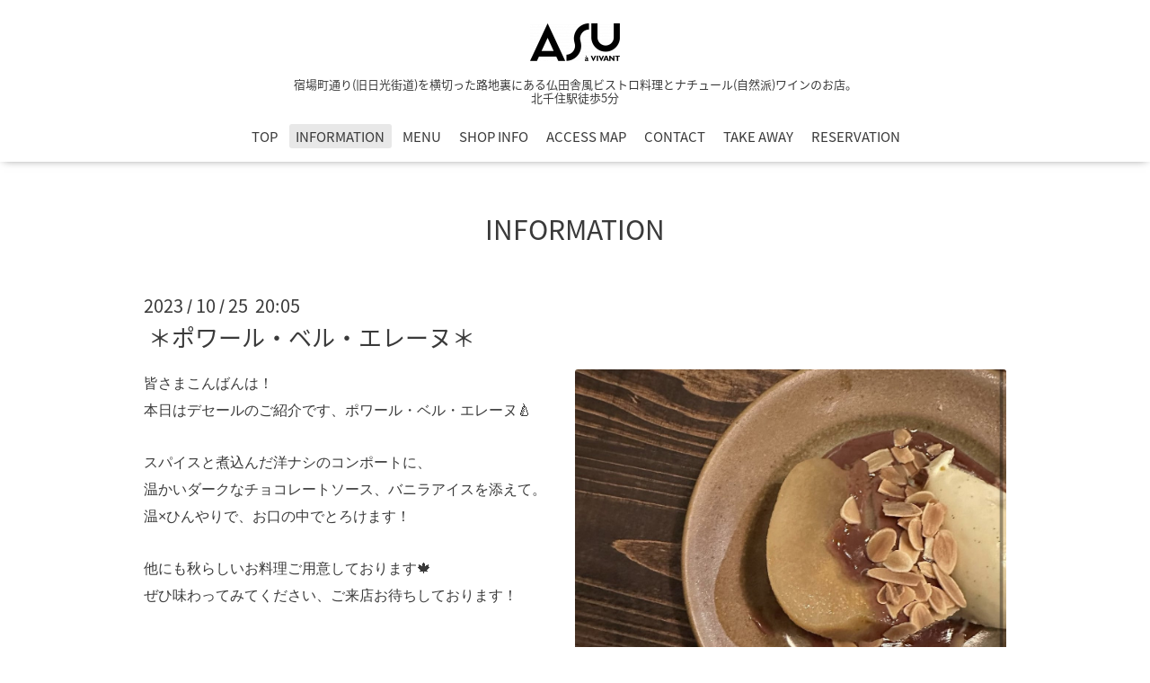

--- FILE ---
content_type: text/html; charset=utf-8
request_url: http://asu-vivant.jp/info/2023-10
body_size: 6967
content:
<!DOCTYPE html>

<!--[if IE 9 ]><html lang="ja" class="ie9"><![endif]-->
<!--[if (gt IE 9)|!(IE)]><!--><html lang="ja"><!--<![endif]-->
<head>
  <!-- Oneplate: ver.202001310000 -->
  <meta charset="utf-8" />
  <title>INFORMATION &gt; 2023-10 - 北千住ビストロ　仏田舎風ビストロ料理とナチュール(自然派)ワイン</title>
  <meta name="viewport" content="width=device-width,initial-scale=1.0,minimum-scale=1.0">

  <meta name="description" content="INFORMATION &gt; 2023-10 | 宿場町通り(旧日光街道)を横切った路地裏にある仏田舎風ビストロ料理とナチュール(自然派)ワインのお店。
北千住駅徒歩5分">
  <meta name="keywords" content="Asu à VIVANT">

  <meta property="og:title" content="北千住ビストロ　仏田舎風ビストロ料理とナチュール(自然派)ワイン">
  <meta property="og:image" content="https://cdn.goope.jp/157475/200229231635c7ng.png">
  <meta property="og:site_name" content="北千住ビストロ　仏田舎風ビストロ料理とナチュール(自然派)ワイン">
  <link rel="shortcut icon" href="//cdn.goope.jp/157475/200318235619-5e723693a9e6a.ico" />
  <link rel="alternate" type="application/rss+xml" title="北千住ビストロ　仏田舎風ビストロ料理とナチュール(自然派)ワイン / RSS" href="/feed.rss">
  <link rel="stylesheet" href="//fonts.googleapis.com/css?family=Questrial">
  <link rel="stylesheet" href="/style.css?636789-1582985686">
  <link rel="stylesheet" href="/css/font-awesome/css/font-awesome.min.css">
  <link rel="stylesheet" href="/assets/slick/slick.css">

  <script src="/assets/jquery/jquery-3.4.1.min.js"></script>
  <script src="/assets/jquery/jquery-migrate-3.1.0.min.js"></script>
  <script src="/js/tooltip.js"></script>
  <script src="/assets/clipsquareimage/jquery.clipsquareimage.js"></script>
</head>
<body id="info">

  <div class="totop">
    <i class="button fa fa-angle-up"></i>
  </div>

  <div id="container">

    <!-- #header -->
    <div id="header" class="cd-header">
      <div class="inner">

      <div class="element shop_tel" data-shoptel="03-6812-0798">
        <div>
          <i class="fa fa-phone-square"></i>&nbsp;03-6812-0798
        </div>
      </div>

      <h1 class="element logo">
        <a class="shop_sitename" href="http://asu-vivant.jp"><img src='//cdn.goope.jp/157475/200229231635c7ng_s.png' alt='北千住ビストロ　仏田舎風ビストロ料理とナチュール(自然派)ワイン' /></a>
      </h1>

      <div class="element site_description">
        <span>宿場町通り(旧日光街道)を横切った路地裏にある仏田舎風ビストロ料理とナチュール(自然派)ワインのお店。<br />
北千住駅徒歩5分</span>
      </div>

      <div class="element navi pc">
        <ul class="navi_list">
          
          <li class="navi_top">
            <a href="/" >TOP</a>
          </li>
          
          <li class="navi_info active">
            <a href="/info" >INFORMATION</a><ul class="sub_navi">
<li><a href='/info/2023-10' class='active'>2023-10（5）</a></li>
<li><a href='/info/2023-09'>2023-09（1）</a></li>
<li><a href='/info/2023-08'>2023-08（1）</a></li>
<li><a href='/info/2023-07'>2023-07（2）</a></li>
<li><a href='/info/2023-06'>2023-06（1）</a></li>
<li><a href='/info/2023-05'>2023-05（2）</a></li>
<li><a href='/info/2023-04'>2023-04（1）</a></li>
<li><a href='/info/2023-03'>2023-03（1）</a></li>
<li><a href='/info/2023-02'>2023-02（1）</a></li>
<li><a href='/info/2023-01'>2023-01（4）</a></li>
<li><a href='/info/2022-12'>2022-12（3）</a></li>
<li><a href='/info/2022-11'>2022-11（3）</a></li>
<li><a href='/info/2022-10'>2022-10（4）</a></li>
<li><a href='/info/2022-09'>2022-09（2）</a></li>
<li><a href='/info/2022-08'>2022-08（2）</a></li>
<li><a href='/info/2022-07'>2022-07（3）</a></li>
<li><a href='/info/2022-06'>2022-06（11）</a></li>
<li><a href='/info/2022-05'>2022-05（9）</a></li>
<li><a href='/info/2022-04'>2022-04（9）</a></li>
<li><a href='/info/2022-03'>2022-03（10）</a></li>
<li><a href='/info/2022-02'>2022-02（11）</a></li>
<li><a href='/info/2022-01'>2022-01（14）</a></li>
<li><a href='/info/2021-12'>2021-12（8）</a></li>
<li><a href='/info/2021-11'>2021-11（5）</a></li>
<li><a href='/info/2021-10'>2021-10（13）</a></li>
<li><a href='/info/2021-09'>2021-09（4）</a></li>
<li><a href='/info/2021-08'>2021-08（7）</a></li>
<li><a href='/info/2021-07'>2021-07（17）</a></li>
<li><a href='/info/2021-06'>2021-06（15）</a></li>
<li><a href='/info/2021-05'>2021-05（11）</a></li>
<li><a href='/info/2021-04'>2021-04（13）</a></li>
<li><a href='/info/2021-03'>2021-03（17）</a></li>
<li><a href='/info/2021-02'>2021-02（10）</a></li>
<li><a href='/info/2021-01'>2021-01（8）</a></li>
<li><a href='/info/2020-12'>2020-12（21）</a></li>
<li><a href='/info/2020-11'>2020-11（17）</a></li>
<li><a href='/info/2020-10'>2020-10（14）</a></li>
<li><a href='/info/2020-09'>2020-09（10）</a></li>
<li><a href='/info/2020-08'>2020-08（15）</a></li>
<li><a href='/info/2020-07'>2020-07（15）</a></li>
<li><a href='/info/2020-06'>2020-06（5）</a></li>
<li><a href='/info/2020-05'>2020-05（4）</a></li>
<li><a href='/info/2020-04'>2020-04（4）</a></li>
<li><a href='/info/2020-03'>2020-03（4）</a></li>
<li><a href='/info/2020-02'>2020-02（6）</a></li>
<li><a href='/info/0000-00'>0000-00（1）</a></li>
</ul>

          </li>
          
          <li class="navi_menu">
            <a href="/menu" >MENU</a>
          </li>
          
          <li class="navi_about">
            <a href="/about" >SHOP INFO</a>
          </li>
          
          <li class="navi_free free_348701">
            <a href="/free/map" >ACCESS MAP</a>
          </li>
          
          <li class="navi_contact">
            <a href="/contact" >CONTACT</a>
          </li>
          
          <li class="navi_links links_52901">
            <a href="http://asu-vivant.jp/info/3230145" >TAKE AWAY</a>
          </li>
          
          <li class="navi_free free_375976">
            <a href="/free/reservation" >RESERVATION</a>
          </li>
          
        </ul>
      </div>
      <!-- /#navi -->

      </div>
      <!-- /.inner -->

      <div class="navi mobile"></div>

      <div id="button_navi">
        <div class="navi_trigger cd-primary-nav-trigger">
          <i class="fa fa-navicon"></i>
        </div>
      </div>

    </div>
    <!-- /#header -->

    <div id="content">

<!-- CONTENT ----------------------------------------------------------------------- -->






<!----------------------------------------------
ページ：インフォメーション
---------------------------------------------->
<div class="inner">

  <h2 class="page_title">
    <span>INFORMATION</span>
  </h2>

  <!-- .autopagerize_page_element -->
  <div class="autopagerize_page_element">

    
    <!-- .article -->
    <div class="article">

      <div class="date">
        2023<span> / </span>10<span> / </span>25&nbsp;&nbsp;20:05
      </div>

      <div class="body">
        <h3 class="article_title">
          <a href="/info/5410553">＊ポワール・ベル・エレーヌ＊</a>
        </h3>

        <div class="photo">
          <img src='//cdn.goope.jp/157475/231025204932-653900cc3f0d6.jpg' alt='＊ポワール・ベル・エレーヌ＊'/>
        </div>

        <div class="textfield">
          <p><span style="font-family: -apple-system, BlinkMacSystemFont, 'Segoe UI', Roboto, Helvetica, Arial, sans-serif; font-size: 12pt;">皆さまこんばんは！</span><br style="font-family: -apple-system, BlinkMacSystemFont, 'Segoe UI', Roboto, Helvetica, Arial, sans-serif; font-size: 14px;" /><span style="font-family: -apple-system, BlinkMacSystemFont, 'Segoe UI', Roboto, Helvetica, Arial, sans-serif; font-size: 12pt;">本日はデセールのご紹介です、ポワール・ベル・エレーヌ🍐</span><br style="font-family: -apple-system, BlinkMacSystemFont, 'Segoe UI', Roboto, Helvetica, Arial, sans-serif; font-size: 14px;" /><br style="font-family: -apple-system, BlinkMacSystemFont, 'Segoe UI', Roboto, Helvetica, Arial, sans-serif; font-size: 14px;" /><span style="font-family: -apple-system, BlinkMacSystemFont, 'Segoe UI', Roboto, Helvetica, Arial, sans-serif; font-size: 12pt;">スパイスと煮込んだ洋ナシのコンポートに、</span><br style="font-family: -apple-system, BlinkMacSystemFont, 'Segoe UI', Roboto, Helvetica, Arial, sans-serif; font-size: 14px;" /><span style="font-family: -apple-system, BlinkMacSystemFont, 'Segoe UI', Roboto, Helvetica, Arial, sans-serif; font-size: 12pt;">温かいダークなチョコレートソース、バニラアイスを添えて。温&times;ひんやりで、お口の中でとろけます！</span><br style="font-family: -apple-system, BlinkMacSystemFont, 'Segoe UI', Roboto, Helvetica, Arial, sans-serif; font-size: 14px;" /><br style="font-family: -apple-system, BlinkMacSystemFont, 'Segoe UI', Roboto, Helvetica, Arial, sans-serif; font-size: 14px;" /><span style="font-family: -apple-system, BlinkMacSystemFont, 'Segoe UI', Roboto, Helvetica, Arial, sans-serif; font-size: 12pt;">他にも秋らしいお料理ご用意しております🍁</span><br style="font-family: -apple-system, BlinkMacSystemFont, 'Segoe UI', Roboto, Helvetica, Arial, sans-serif; font-size: 14px;" /><span style="font-family: -apple-system, BlinkMacSystemFont, 'Segoe UI', Roboto, Helvetica, Arial, sans-serif; font-size: 12pt;">ぜひ味わってみてください、ご来店お待ちしております！</span></p>
<p>&nbsp;</p>
<p>&nbsp;</p>
<p><span style="font-family: -apple-system, BlinkMacSystemFont, 'Segoe UI', Roboto, Helvetica, Arial, sans-serif; font-size: 12pt;"><a class="x1i10hfl xjbqb8w x6umtig x1b1mbwd xaqea5y xav7gou x9f619 x1ypdohk xt0psk2 xe8uvvx xdj266r x11i5rnm xat24cr x1mh8g0r xexx8yu x4uap5 x18d9i69 xkhd6sd x16tdsg8 x1hl2dhg xggy1nq x1a2a7pz  _aa9_ _a6hd" href="https://www.instagram.com/explore/tags/asu/" role="link" style="color: rgb(var(--ig-link)); cursor: pointer; text-decoration: none; outline: currentcolor; list-style: none; margin: 0px; padding: 0px; box-sizing: border-box; touch-action: manipulation; display: inline; overflow-wrap: break-word; font-size: 14px; border: 0px none currentcolor;" tabindex="0">#asu</a><span style="font-size: 14px;">&nbsp;</span><a class="x1i10hfl xjbqb8w x6umtig x1b1mbwd xaqea5y xav7gou x9f619 x1ypdohk xt0psk2 xe8uvvx xdj266r x11i5rnm xat24cr x1mh8g0r xexx8yu x4uap5 x18d9i69 xkhd6sd x16tdsg8 x1hl2dhg xggy1nq x1a2a7pz  _aa9_ _a6hd" href="https://www.instagram.com/explore/tags/asu%C3%A0vivant/" role="link" style="color: rgb(var(--ig-link)); cursor: pointer; text-decoration: none; outline: currentcolor; list-style: none; margin: 0px; padding: 0px; box-sizing: border-box; touch-action: manipulation; display: inline; overflow-wrap: break-word; font-size: 14px; border: 0px none currentcolor;" tabindex="0">#asu&agrave;vivant</a><span style="font-size: 14px;">&nbsp;</span><a class="x1i10hfl xjbqb8w x6umtig x1b1mbwd xaqea5y xav7gou x9f619 x1ypdohk xt0psk2 xe8uvvx xdj266r x11i5rnm xat24cr x1mh8g0r xexx8yu x4uap5 x18d9i69 xkhd6sd x16tdsg8 x1hl2dhg xggy1nq x1a2a7pz  _aa9_ _a6hd" href="https://www.instagram.com/explore/tags/asuavivant/" role="link" style="color: rgb(var(--ig-link)); cursor: pointer; text-decoration: none; outline: currentcolor; list-style: none; margin: 0px; padding: 0px; box-sizing: border-box; touch-action: manipulation; display: inline; overflow-wrap: break-word; font-size: 14px; border: 0px none currentcolor;" tabindex="0">#asuavivant</a><span style="font-size: 14px;">&nbsp;</span><a class="x1i10hfl xjbqb8w x6umtig x1b1mbwd xaqea5y xav7gou x9f619 x1ypdohk xt0psk2 xe8uvvx xdj266r x11i5rnm xat24cr x1mh8g0r xexx8yu x4uap5 x18d9i69 xkhd6sd x16tdsg8 x1hl2dhg xggy1nq x1a2a7pz  _aa9_ _a6hd" href="https://www.instagram.com/explore/tags/vinnaturel/" role="link" style="color: rgb(var(--ig-link)); cursor: pointer; text-decoration: none; outline: currentcolor; list-style: none; margin: 0px; padding: 0px; box-sizing: border-box; touch-action: manipulation; display: inline; overflow-wrap: break-word; font-size: 14px; border: 0px none currentcolor;" tabindex="0">#vinnaturel</a><span style="font-size: 14px;"></span><a class="x1i10hfl xjbqb8w x6umtig x1b1mbwd xaqea5y xav7gou x9f619 x1ypdohk xt0psk2 xe8uvvx xdj266r x11i5rnm xat24cr x1mh8g0r xexx8yu x4uap5 x18d9i69 xkhd6sd x16tdsg8 x1hl2dhg xggy1nq x1a2a7pz  _aa9_ _a6hd" href="https://www.instagram.com/explore/tags/bistro/" role="link" style="color: rgb(var(--ig-link)); cursor: pointer; text-decoration: none; outline: currentcolor; list-style: none; margin: 0px; padding: 0px; box-sizing: border-box; touch-action: manipulation; display: inline; overflow-wrap: break-word; font-size: 14px; border: 0px none currentcolor;" tabindex="0">#bistro</a><span style="font-size: 14px;">&nbsp;</span><a class="x1i10hfl xjbqb8w x6umtig x1b1mbwd xaqea5y xav7gou x9f619 x1ypdohk xt0psk2 xe8uvvx xdj266r x11i5rnm xat24cr x1mh8g0r xexx8yu x4uap5 x18d9i69 xkhd6sd x16tdsg8 x1hl2dhg xggy1nq x1a2a7pz  _aa9_ _a6hd" href="https://www.instagram.com/explore/tags/bistrot/" role="link" style="color: rgb(var(--ig-link)); cursor: pointer; text-decoration: none; outline: currentcolor; list-style: none; margin: 0px; padding: 0px; box-sizing: border-box; touch-action: manipulation; display: inline; overflow-wrap: break-word; font-size: 14px; border: 0px none currentcolor;" tabindex="0">#bistrot</a><span style="font-size: 14px;">&nbsp;</span><a class="x1i10hfl xjbqb8w x6umtig x1b1mbwd xaqea5y xav7gou x9f619 x1ypdohk xt0psk2 xe8uvvx xdj266r x11i5rnm xat24cr x1mh8g0r xexx8yu x4uap5 x18d9i69 xkhd6sd x16tdsg8 x1hl2dhg xggy1nq x1a2a7pz  _aa9_ _a6hd" href="https://www.instagram.com/explore/tags/%E5%8C%97%E5%8D%83%E4%BD%8F/" role="link" style="color: rgb(var(--ig-link)); cursor: pointer; text-decoration: none; outline: currentcolor; list-style: none; margin: 0px; padding: 0px; box-sizing: border-box; touch-action: manipulation; display: inline; overflow-wrap: break-word; font-size: 14px; border: 0px none currentcolor;" tabindex="0">#北千住</a><span style="font-size: 14px;">&nbsp;</span><a class="x1i10hfl xjbqb8w x6umtig x1b1mbwd xaqea5y xav7gou x9f619 x1ypdohk xt0psk2 xe8uvvx xdj266r x11i5rnm xat24cr x1mh8g0r xexx8yu x4uap5 x18d9i69 xkhd6sd x16tdsg8 x1hl2dhg xggy1nq x1a2a7pz  _aa9_ _a6hd" href="https://www.instagram.com/explore/tags/%E3%83%93%E3%82%B9%E3%83%88%E3%83%AD/" role="link" style="color: rgb(var(--ig-link)); cursor: pointer; text-decoration: none; outline: currentcolor; list-style: none; margin: 0px; padding: 0px; box-sizing: border-box; touch-action: manipulation; display: inline; overflow-wrap: break-word; font-size: 14px; border: 0px none currentcolor;" tabindex="0">#ビストロ</a><span style="font-size: 14px;">&nbsp;</span><a class="x1i10hfl xjbqb8w x6umtig x1b1mbwd xaqea5y xav7gou x9f619 x1ypdohk xt0psk2 xe8uvvx xdj266r x11i5rnm xat24cr x1mh8g0r xexx8yu x4uap5 x18d9i69 xkhd6sd x16tdsg8 x1hl2dhg xggy1nq x1a2a7pz  _aa9_ _a6hd" href="https://www.instagram.com/explore/tags/%E3%83%93%E3%82%B9%E3%83%88%E3%83%AD%E6%96%99%E7%90%86/" role="link" style="color: rgb(var(--ig-link)); cursor: pointer; text-decoration: none; outline: currentcolor; list-style: none; margin: 0px; padding: 0px; box-sizing: border-box; touch-action: manipulation; display: inline; overflow-wrap: break-word; font-size: 14px; border: 0px none currentcolor;" tabindex="0">#ビストロ料理</a><span style="font-size: 14px;">&nbsp;</span><a class="x1i10hfl xjbqb8w x6umtig x1b1mbwd xaqea5y xav7gou x9f619 x1ypdohk xt0psk2 xe8uvvx xdj266r x11i5rnm xat24cr x1mh8g0r xexx8yu x4uap5 x18d9i69 xkhd6sd x16tdsg8 x1hl2dhg xggy1nq x1a2a7pz  _aa9_ _a6hd" href="https://www.instagram.com/explore/tags/%E5%8C%97%E5%8D%83%E4%BD%8F%E3%82%B0%E3%83%AB%E3%83%A1/" role="link" style="color: rgb(var(--ig-link)); cursor: pointer; text-decoration: none; outline: currentcolor; list-style: none; margin: 0px; padding: 0px; box-sizing: border-box; touch-action: manipulation; display: inline; overflow-wrap: break-word; font-size: 14px; border: 0px none currentcolor;" tabindex="0">#北千住グルメ</a><span style="font-size: 14px;">&nbsp;</span><a class="x1i10hfl xjbqb8w x6umtig x1b1mbwd xaqea5y xav7gou x9f619 x1ypdohk xt0psk2 xe8uvvx xdj266r x11i5rnm xat24cr x1mh8g0r xexx8yu x4uap5 x18d9i69 xkhd6sd x16tdsg8 x1hl2dhg xggy1nq x1a2a7pz  _aa9_ _a6hd" href="https://www.instagram.com/explore/tags/%E5%8C%97%E5%8D%83%E4%BD%8F%E3%83%87%E3%82%A3%E3%83%8A%E3%83%BC/" role="link" style="color: rgb(var(--ig-link)); cursor: pointer; text-decoration: none; outline: currentcolor; list-style: none; margin: 0px; padding: 0px; box-sizing: border-box; touch-action: manipulation; display: inline; overflow-wrap: break-word; font-size: 14px; border: 0px none currentcolor;" tabindex="0">#北千住ディナー</a><span style="font-size: 14px;">&nbsp;</span><a class="x1i10hfl xjbqb8w x6umtig x1b1mbwd xaqea5y xav7gou x9f619 x1ypdohk xt0psk2 xe8uvvx xdj266r x11i5rnm xat24cr x1mh8g0r xexx8yu x4uap5 x18d9i69 xkhd6sd x16tdsg8 x1hl2dhg xggy1nq x1a2a7pz  _aa9_ _a6hd" href="https://www.instagram.com/explore/tags/%E8%87%AA%E7%84%B6%E6%B4%BE%E3%83%AF%E3%82%A4%E3%83%B3/" role="link" style="color: rgb(var(--ig-link)); cursor: pointer; text-decoration: none; outline: currentcolor; list-style: none; margin: 0px; padding: 0px; box-sizing: border-box; touch-action: manipulation; display: inline; overflow-wrap: break-word; font-size: 14px; border: 0px none currentcolor;" tabindex="0">#自然派ワイン</a><span style="font-size: 14px;">&nbsp;</span><a class="x1i10hfl xjbqb8w x6umtig x1b1mbwd xaqea5y xav7gou x9f619 x1ypdohk xt0psk2 xe8uvvx xdj266r x11i5rnm xat24cr x1mh8g0r xexx8yu x4uap5 x18d9i69 xkhd6sd x16tdsg8 x1hl2dhg xggy1nq x1a2a7pz  _aa9_ _a6hd" href="https://www.instagram.com/explore/tags/%E3%83%8A%E3%83%81%E3%83%A5%E3%83%BC%E3%83%AB%E3%83%AF%E3%82%A4%E3%83%B3/" role="link" style="color: rgb(var(--ig-link)); cursor: pointer; text-decoration: none; outline: currentcolor; list-style: none; margin: 0px; padding: 0px; box-sizing: border-box; touch-action: manipulation; display: inline; overflow-wrap: break-word; font-size: 14px; border: 0px none currentcolor;" tabindex="0">#ナチュールワイン</a><span style="font-size: 14px;">&nbsp;</span><a class="x1i10hfl xjbqb8w x6umtig x1b1mbwd xaqea5y xav7gou x9f619 x1ypdohk xt0psk2 xe8uvvx xdj266r x11i5rnm xat24cr x1mh8g0r xexx8yu x4uap5 x18d9i69 xkhd6sd x16tdsg8 x1hl2dhg xggy1nq x1a2a7pz  _aa9_ _a6hd" href="https://www.instagram.com/explore/tags/%E3%82%A2%E3%82%B9%E3%82%A2%E3%83%B4%E3%82%A3%E3%83%B4%E3%82%A1%E3%83%B3/" role="link" style="color: rgb(var(--ig-link)); cursor: pointer; text-decoration: none; outline: currentcolor; list-style: none; margin: 0px; padding: 0px; box-sizing: border-box; touch-action: manipulation; display: inline; overflow-wrap: break-word; font-size: 14px; border: 0px none currentcolor;" tabindex="0">#アスアヴィヴァン</a><span style="font-size: 14px;">&nbsp;</span><a class="x1i10hfl xjbqb8w x6umtig x1b1mbwd xaqea5y xav7gou x9f619 x1ypdohk xt0psk2 xe8uvvx xdj266r x11i5rnm xat24cr x1mh8g0r xexx8yu x4uap5 x18d9i69 xkhd6sd x16tdsg8 x1hl2dhg xggy1nq x1a2a7pz  _aa9_ _a6hd" href="https://www.instagram.com/explore/tags/%E3%82%A2%E3%82%B9/" role="link" style="color: rgb(var(--ig-link)); cursor: pointer; text-decoration: none; outline: currentcolor; list-style: none; margin: 0px; padding: 0px; box-sizing: border-box; touch-action: manipulation; display: inline; overflow-wrap: break-word; font-size: 14px; border: 0px none currentcolor;" tabindex="0">#アス</a><span style="font-size: 14px;">&nbsp;</span><a class="x1i10hfl xjbqb8w x6umtig x1b1mbwd xaqea5y xav7gou x9f619 x1ypdohk xt0psk2 xe8uvvx xdj266r x11i5rnm xat24cr x1mh8g0r xexx8yu x4uap5 x18d9i69 xkhd6sd x16tdsg8 x1hl2dhg xggy1nq x1a2a7pz  _aa9_ _a6hd" href="https://www.instagram.com/explore/tags/%E5%8C%97%E5%8D%83%E4%BD%8F%E3%83%93%E3%82%B9%E3%83%88%E3%83%AD/" role="link" style="color: rgb(var(--ig-link)); cursor: pointer; text-decoration: none; outline: currentcolor; list-style: none; margin: 0px; padding: 0px; box-sizing: border-box; touch-action: manipulation; display: inline; overflow-wrap: break-word; font-size: 14px; border: 0px none currentcolor;" tabindex="0">#北千住ビストロ</a></span></p>
<p>&nbsp;</p>
<p>&nbsp;</p>
<p><span style="font-size: 12pt;">引き続きテイクアウトはおこなっておりますので、ぜひご利用ください。</span></p>
<p>&nbsp;</p>
<p><span size="3" style="font-size: medium;"><a href="http://asu-vivant.jp/info/3230145" target="_blank"><img src="https://cdn.goope.jp/157475/200414090250-5e94fdaac5640_m.jpg" alt="8EABCA26-35EC-43F2-BA4B-E9FF02B0C057_1_201_a.jpeg" /></a></span>&nbsp;</p>
<p><a href="http://asu-vivant.jp/info/3230145" target="_blank"><img src="https://cdn.goope.jp/157475/200715204211-5f0eeb93841cf_m.jpg" alt="IMG_9091.JPG" /></a></p>
<p>&nbsp;</p>
<p><strong><span size="3" style="font-size: medium;">Asu &agrave; VIVANT ーアスー</span></strong></p>
<p><span size="3" style="font-size: medium;">〒120-0034</span></p>
<p><span size="3" style="font-size: medium;">東京都足立区千住3-56 下野屋ビル101</span>&nbsp;</p>
<p><span style="font-size: medium;">☎︎03-6812-0798 　</span><span style="font-size: medium;">Mail：info@asu-vivant.jp</span>&nbsp;&nbsp;</p>
<p>&nbsp;</p>
<p>&nbsp;</p>
<p>&nbsp;</p>
<p>&nbsp;</p>
<p><span style="font-family: -apple-system, BlinkMacSystemFont, 'Segoe UI', Roboto, Helvetica, Arial, sans-serif; font-size: 12pt;"><strong style="font-family: Verdana, Arial, Helvetica, sans-serif; font-size: 13px;"><span size="3" style="font-size: medium;">＊ご予約について<span style="text-decoration: underline; color: #ff6600;"><a href="http://asu-vivant.jp/free/reservation" style="color: #ff6600;">こちら★</a></span>をご覧ください</span><span style="font-size: 16px;">＊</span></strong></span></p>
        </div>
      </div>

    </div>
    <!-- /.article -->
    
    <!-- .article -->
    <div class="article">

      <div class="date">
        2023<span> / </span>10<span> / </span>21&nbsp;&nbsp;17:19
      </div>

      <div class="body">
        <h3 class="article_title">
          <a href="/info/5403986">＊ムール貝マリニエール＊</a>
        </h3>

        <div class="photo">
          <img src='//cdn.goope.jp/157475/231021171941-6533899daa651.jpg' alt='＊ムール貝マリニエール＊'/>
        </div>

        <div class="textfield">
          <div class="_a9zs" style="display: inline;">
<h1 class="_aacl _aaco _aacu _aacx _aad7 _aade" dir="auto" style="color: rgb(var(--ig-primary-text)); font-size: var(--system-14-font-size); font-weight: var(--font-weight-system-regular); padding: 0px; font-family: var(--font-family-system); line-height: var(--system-14-line-height); margin: 0px !important; display: inline !important;"><span style="font-size: 12pt;">皆さまこんばんは🌙</span><br /><span style="font-size: 12pt;">今日のお料理は、ムール貝マリニエールです🐚</span><br /><span style="font-size: 12pt;">なんとポムフリットがつきます！</span><br /><br /><span style="font-size: 12pt;">マリニエールとは漁師風という意味で、</span><br /><span style="font-size: 12pt;">当店では白ワイン、タイム、エシャロット、パセリ、生クリームを使用したソースとなっています。</span><br /><span style="font-size: 12pt;">余ったソースはパンを付けて食べるのがオススメです😌</span><br /><br /><span style="font-size: 12pt;">ぜひお試しください！</span><br /><span style="font-size: 12pt;">ご来店お待ちしております。</span></h1>
<p>&nbsp;</p>
<p>&nbsp;</p>
<p><span style="font-family: -apple-system, BlinkMacSystemFont, 'Segoe UI', Roboto, Helvetica, Arial, sans-serif; font-size: 12pt;"><a class="x1i10hfl xjbqb8w x6umtig x1b1mbwd xaqea5y xav7gou x9f619 x1ypdohk xt0psk2 xe8uvvx xdj266r x11i5rnm xat24cr x1mh8g0r xexx8yu x4uap5 x18d9i69 xkhd6sd x16tdsg8 x1hl2dhg xggy1nq x1a2a7pz  _aa9_ _a6hd" href="https://www.instagram.com/explore/tags/asu/" role="link" style="color: rgb(var(--ig-link)); cursor: pointer; text-decoration: none; outline: currentcolor; list-style: none; margin: 0px; padding: 0px; box-sizing: border-box; touch-action: manipulation; display: inline; overflow-wrap: break-word; font-size: 14px; border: 0px none currentcolor;" tabindex="0">#asu</a><span style="font-size: 14px;">&nbsp;</span><a class="x1i10hfl xjbqb8w x6umtig x1b1mbwd xaqea5y xav7gou x9f619 x1ypdohk xt0psk2 xe8uvvx xdj266r x11i5rnm xat24cr x1mh8g0r xexx8yu x4uap5 x18d9i69 xkhd6sd x16tdsg8 x1hl2dhg xggy1nq x1a2a7pz  _aa9_ _a6hd" href="https://www.instagram.com/explore/tags/asu%C3%A0vivant/" role="link" style="color: rgb(var(--ig-link)); cursor: pointer; text-decoration: none; outline: currentcolor; list-style: none; margin: 0px; padding: 0px; box-sizing: border-box; touch-action: manipulation; display: inline; overflow-wrap: break-word; font-size: 14px; border: 0px none currentcolor;" tabindex="0">#asu&agrave;vivant</a><span style="font-size: 14px;">&nbsp;</span><a class="x1i10hfl xjbqb8w x6umtig x1b1mbwd xaqea5y xav7gou x9f619 x1ypdohk xt0psk2 xe8uvvx xdj266r x11i5rnm xat24cr x1mh8g0r xexx8yu x4uap5 x18d9i69 xkhd6sd x16tdsg8 x1hl2dhg xggy1nq x1a2a7pz  _aa9_ _a6hd" href="https://www.instagram.com/explore/tags/asuavivant/" role="link" style="color: rgb(var(--ig-link)); cursor: pointer; text-decoration: none; outline: currentcolor; list-style: none; margin: 0px; padding: 0px; box-sizing: border-box; touch-action: manipulation; display: inline; overflow-wrap: break-word; font-size: 14px; border: 0px none currentcolor;" tabindex="0">#asuavivant</a><span style="font-size: 14px;">&nbsp;</span><a class="x1i10hfl xjbqb8w x6umtig x1b1mbwd xaqea5y xav7gou x9f619 x1ypdohk xt0psk2 xe8uvvx xdj266r x11i5rnm xat24cr x1mh8g0r xexx8yu x4uap5 x18d9i69 xkhd6sd x16tdsg8 x1hl2dhg xggy1nq x1a2a7pz  _aa9_ _a6hd" href="https://www.instagram.com/explore/tags/vinnaturel/" role="link" style="color: rgb(var(--ig-link)); cursor: pointer; text-decoration: none; outline: currentcolor; list-style: none; margin: 0px; padding: 0px; box-sizing: border-box; touch-action: manipulation; display: inline; overflow-wrap: break-word; font-size: 14px; border: 0px none currentcolor;" tabindex="0">#vinnaturel</a><span style="font-size: 14px;"></span><a class="x1i10hfl xjbqb8w x6umtig x1b1mbwd xaqea5y xav7gou x9f619 x1ypdohk xt0psk2 xe8uvvx xdj266r x11i5rnm xat24cr x1mh8g0r xexx8yu x4uap5 x18d9i69 xkhd6sd x16tdsg8 x1hl2dhg xggy1nq x1a2a7pz  _aa9_ _a6hd" href="https://www.instagram.com/explore/tags/bistro/" role="link" style="color: rgb(var(--ig-link)); cursor: pointer; text-decoration: none; outline: currentcolor; list-style: none; margin: 0px; padding: 0px; box-sizing: border-box; touch-action: manipulation; display: inline; overflow-wrap: break-word; font-size: 14px; border: 0px none currentcolor;" tabindex="0">#bistro</a><span style="font-size: 14px;">&nbsp;</span><a class="x1i10hfl xjbqb8w x6umtig x1b1mbwd xaqea5y xav7gou x9f619 x1ypdohk xt0psk2 xe8uvvx xdj266r x11i5rnm xat24cr x1mh8g0r xexx8yu x4uap5 x18d9i69 xkhd6sd x16tdsg8 x1hl2dhg xggy1nq x1a2a7pz  _aa9_ _a6hd" href="https://www.instagram.com/explore/tags/bistrot/" role="link" style="color: rgb(var(--ig-link)); cursor: pointer; text-decoration: none; outline: currentcolor; list-style: none; margin: 0px; padding: 0px; box-sizing: border-box; touch-action: manipulation; display: inline; overflow-wrap: break-word; font-size: 14px; border: 0px none currentcolor;" tabindex="0">#bistrot</a><span style="font-size: 14px;">&nbsp;</span><a class="x1i10hfl xjbqb8w x6umtig x1b1mbwd xaqea5y xav7gou x9f619 x1ypdohk xt0psk2 xe8uvvx xdj266r x11i5rnm xat24cr x1mh8g0r xexx8yu x4uap5 x18d9i69 xkhd6sd x16tdsg8 x1hl2dhg xggy1nq x1a2a7pz  _aa9_ _a6hd" href="https://www.instagram.com/explore/tags/%E5%8C%97%E5%8D%83%E4%BD%8F/" role="link" style="color: rgb(var(--ig-link)); cursor: pointer; text-decoration: none; outline: currentcolor; list-style: none; margin: 0px; padding: 0px; box-sizing: border-box; touch-action: manipulation; display: inline; overflow-wrap: break-word; font-size: 14px; border: 0px none currentcolor;" tabindex="0">#北千住</a><span style="font-size: 14px;">&nbsp;</span><a class="x1i10hfl xjbqb8w x6umtig x1b1mbwd xaqea5y xav7gou x9f619 x1ypdohk xt0psk2 xe8uvvx xdj266r x11i5rnm xat24cr x1mh8g0r xexx8yu x4uap5 x18d9i69 xkhd6sd x16tdsg8 x1hl2dhg xggy1nq x1a2a7pz  _aa9_ _a6hd" href="https://www.instagram.com/explore/tags/%E3%83%93%E3%82%B9%E3%83%88%E3%83%AD/" role="link" style="color: rgb(var(--ig-link)); cursor: pointer; text-decoration: none; outline: currentcolor; list-style: none; margin: 0px; padding: 0px; box-sizing: border-box; touch-action: manipulation; display: inline; overflow-wrap: break-word; font-size: 14px; border: 0px none currentcolor;" tabindex="0">#ビストロ</a><span style="font-size: 14px;">&nbsp;</span><a class="x1i10hfl xjbqb8w x6umtig x1b1mbwd xaqea5y xav7gou x9f619 x1ypdohk xt0psk2 xe8uvvx xdj266r x11i5rnm xat24cr x1mh8g0r xexx8yu x4uap5 x18d9i69 xkhd6sd x16tdsg8 x1hl2dhg xggy1nq x1a2a7pz  _aa9_ _a6hd" href="https://www.instagram.com/explore/tags/%E3%83%93%E3%82%B9%E3%83%88%E3%83%AD%E6%96%99%E7%90%86/" role="link" style="color: rgb(var(--ig-link)); cursor: pointer; text-decoration: none; outline: currentcolor; list-style: none; margin: 0px; padding: 0px; box-sizing: border-box; touch-action: manipulation; display: inline; overflow-wrap: break-word; font-size: 14px; border: 0px none currentcolor;" tabindex="0">#ビストロ料理</a><span style="font-size: 14px;">&nbsp;</span><a class="x1i10hfl xjbqb8w x6umtig x1b1mbwd xaqea5y xav7gou x9f619 x1ypdohk xt0psk2 xe8uvvx xdj266r x11i5rnm xat24cr x1mh8g0r xexx8yu x4uap5 x18d9i69 xkhd6sd x16tdsg8 x1hl2dhg xggy1nq x1a2a7pz  _aa9_ _a6hd" href="https://www.instagram.com/explore/tags/%E5%8C%97%E5%8D%83%E4%BD%8F%E3%82%B0%E3%83%AB%E3%83%A1/" role="link" style="color: rgb(var(--ig-link)); cursor: pointer; text-decoration: none; outline: currentcolor; list-style: none; margin: 0px; padding: 0px; box-sizing: border-box; touch-action: manipulation; display: inline; overflow-wrap: break-word; font-size: 14px; border: 0px none currentcolor;" tabindex="0">#北千住グルメ</a><span style="font-size: 14px;">&nbsp;</span><a class="x1i10hfl xjbqb8w x6umtig x1b1mbwd xaqea5y xav7gou x9f619 x1ypdohk xt0psk2 xe8uvvx xdj266r x11i5rnm xat24cr x1mh8g0r xexx8yu x4uap5 x18d9i69 xkhd6sd x16tdsg8 x1hl2dhg xggy1nq x1a2a7pz  _aa9_ _a6hd" href="https://www.instagram.com/explore/tags/%E5%8C%97%E5%8D%83%E4%BD%8F%E3%83%87%E3%82%A3%E3%83%8A%E3%83%BC/" role="link" style="color: rgb(var(--ig-link)); cursor: pointer; text-decoration: none; outline: currentcolor; list-style: none; margin: 0px; padding: 0px; box-sizing: border-box; touch-action: manipulation; display: inline; overflow-wrap: break-word; font-size: 14px; border: 0px none currentcolor;" tabindex="0">#北千住ディナー</a><span style="font-size: 14px;">&nbsp;</span><a class="x1i10hfl xjbqb8w x6umtig x1b1mbwd xaqea5y xav7gou x9f619 x1ypdohk xt0psk2 xe8uvvx xdj266r x11i5rnm xat24cr x1mh8g0r xexx8yu x4uap5 x18d9i69 xkhd6sd x16tdsg8 x1hl2dhg xggy1nq x1a2a7pz  _aa9_ _a6hd" href="https://www.instagram.com/explore/tags/%E8%87%AA%E7%84%B6%E6%B4%BE%E3%83%AF%E3%82%A4%E3%83%B3/" role="link" style="color: rgb(var(--ig-link)); cursor: pointer; text-decoration: none; outline: currentcolor; list-style: none; margin: 0px; padding: 0px; box-sizing: border-box; touch-action: manipulation; display: inline; overflow-wrap: break-word; font-size: 14px; border: 0px none currentcolor;" tabindex="0">#自然派ワイン</a><span style="font-size: 14px;">&nbsp;</span><a class="x1i10hfl xjbqb8w x6umtig x1b1mbwd xaqea5y xav7gou x9f619 x1ypdohk xt0psk2 xe8uvvx xdj266r x11i5rnm xat24cr x1mh8g0r xexx8yu x4uap5 x18d9i69 xkhd6sd x16tdsg8 x1hl2dhg xggy1nq x1a2a7pz  _aa9_ _a6hd" href="https://www.instagram.com/explore/tags/%E3%83%8A%E3%83%81%E3%83%A5%E3%83%BC%E3%83%AB%E3%83%AF%E3%82%A4%E3%83%B3/" role="link" style="color: rgb(var(--ig-link)); cursor: pointer; text-decoration: none; outline: currentcolor; list-style: none; margin: 0px; padding: 0px; box-sizing: border-box; touch-action: manipulation; display: inline; overflow-wrap: break-word; font-size: 14px; border: 0px none currentcolor;" tabindex="0">#ナチュールワイン</a><span style="font-size: 14px;">&nbsp;</span><a class="x1i10hfl xjbqb8w x6umtig x1b1mbwd xaqea5y xav7gou x9f619 x1ypdohk xt0psk2 xe8uvvx xdj266r x11i5rnm xat24cr x1mh8g0r xexx8yu x4uap5 x18d9i69 xkhd6sd x16tdsg8 x1hl2dhg xggy1nq x1a2a7pz  _aa9_ _a6hd" href="https://www.instagram.com/explore/tags/%E3%82%A2%E3%82%B9%E3%82%A2%E3%83%B4%E3%82%A3%E3%83%B4%E3%82%A1%E3%83%B3/" role="link" style="color: rgb(var(--ig-link)); cursor: pointer; text-decoration: none; outline: currentcolor; list-style: none; margin: 0px; padding: 0px; box-sizing: border-box; touch-action: manipulation; display: inline; overflow-wrap: break-word; font-size: 14px; border: 0px none currentcolor;" tabindex="0">#アスアヴィヴァン</a><span style="font-size: 14px;">&nbsp;</span><a class="x1i10hfl xjbqb8w x6umtig x1b1mbwd xaqea5y xav7gou x9f619 x1ypdohk xt0psk2 xe8uvvx xdj266r x11i5rnm xat24cr x1mh8g0r xexx8yu x4uap5 x18d9i69 xkhd6sd x16tdsg8 x1hl2dhg xggy1nq x1a2a7pz  _aa9_ _a6hd" href="https://www.instagram.com/explore/tags/%E3%82%A2%E3%82%B9/" role="link" style="color: rgb(var(--ig-link)); cursor: pointer; text-decoration: none; outline: currentcolor; list-style: none; margin: 0px; padding: 0px; box-sizing: border-box; touch-action: manipulation; display: inline; overflow-wrap: break-word; font-size: 14px; border: 0px none currentcolor;" tabindex="0">#アス</a><span style="font-size: 14px;">&nbsp;</span><a class="x1i10hfl xjbqb8w x6umtig x1b1mbwd xaqea5y xav7gou x9f619 x1ypdohk xt0psk2 xe8uvvx xdj266r x11i5rnm xat24cr x1mh8g0r xexx8yu x4uap5 x18d9i69 xkhd6sd x16tdsg8 x1hl2dhg xggy1nq x1a2a7pz  _aa9_ _a6hd" href="https://www.instagram.com/explore/tags/%E5%8C%97%E5%8D%83%E4%BD%8F%E3%83%93%E3%82%B9%E3%83%88%E3%83%AD/" role="link" style="color: rgb(var(--ig-link)); cursor: pointer; text-decoration: none; outline: currentcolor; list-style: none; margin: 0px; padding: 0px; box-sizing: border-box; touch-action: manipulation; display: inline; overflow-wrap: break-word; font-size: 14px; border: 0px none currentcolor;" tabindex="0">#北千住ビストロ</a></span></p>
<p>&nbsp;</p>
<p>&nbsp;</p>
<p><span style="font-size: 12pt;">引き続きテイクアウトはおこなっておりますので、ぜひご利用ください。</span></p>
<p>&nbsp;</p>
<p><span size="3" style="font-size: medium;"><a href="http://asu-vivant.jp/info/3230145" target="_blank"><img src="https://cdn.goope.jp/157475/200414090250-5e94fdaac5640_m.jpg" alt="8EABCA26-35EC-43F2-BA4B-E9FF02B0C057_1_201_a.jpeg" /></a></span>&nbsp;</p>
<p><a href="http://asu-vivant.jp/info/3230145" target="_blank"><img src="https://cdn.goope.jp/157475/200715204211-5f0eeb93841cf_m.jpg" alt="IMG_9091.JPG" /></a></p>
<p>&nbsp;</p>
<p><strong><span size="3" style="font-size: medium;">Asu &agrave; VIVANT ーアスー</span></strong></p>
<p><span size="3" style="font-size: medium;">〒120-0034</span></p>
<p><span size="3" style="font-size: medium;">東京都足立区千住3-56 下野屋ビル101</span>&nbsp;</p>
<p><span style="font-size: medium;">☎︎03-6812-0798 　</span><span style="font-size: medium;">Mail：info@asu-vivant.jp</span>&nbsp;&nbsp;</p>
<p>&nbsp;</p>
<p>&nbsp;</p>
<p>&nbsp;</p>
<p><span style="font-family: -apple-system, BlinkMacSystemFont, 'Segoe UI', Roboto, Helvetica, Arial, sans-serif; font-size: 12pt;"><strong style="font-family: Verdana, Arial, Helvetica, sans-serif; font-size: 13px;"><span size="3" style="font-size: medium;">＊ご予約について<span style="text-decoration: underline; color: #ff6600;"><a href="http://asu-vivant.jp/free/reservation" style="color: #ff6600;">こちら★</a></span>をご覧ください</span><span style="font-size: 16px;">＊</span></strong></span></p>
</div>
<div class="x9f619 xjbqb8w x78zum5 x168nmei x13lgxp2 x5pf9jr xo71vjh x1xmf6yo x12nagc x1n2onr6 x1plvlek xryxfnj x1c4vz4f x2lah0s xdt5ytf xqjyukv x1qjc9v5 x1oa3qoh x1nhvcw1" style="margin-bottom: 4px; border-radius: 0px; flex-grow: 0; position: relative; justify-content: flex-start; align-self: auto; overflow: visible; align-items: stretch; margin-top: 8px; flex-shrink: 0; display: flex; box-sizing: border-box; flex-direction: column; align-content: stretch;"></div>
        </div>
      </div>

    </div>
    <!-- /.article -->
    
    <!-- .article -->
    <div class="article">

      <div class="date">
        2023<span> / </span>10<span> / </span>14&nbsp;&nbsp;18:02
      </div>

      <div class="body">
        <h3 class="article_title">
          <a href="/info/5393973">＊天然猪のリエット＊</a>
        </h3>

        <div class="photo">
          <img src='//cdn.goope.jp/157475/231014181038-652a5b0edf602.jpg' alt='＊天然猪のリエット＊'/>
        </div>

        <div class="textfield">
          <p><span style="font-family: -apple-system, BlinkMacSystemFont, 'Segoe UI', Roboto, Helvetica, Arial, sans-serif; font-size: 12pt;">皆さまこんにちは🍂</span><br style="font-family: -apple-system, BlinkMacSystemFont, 'Segoe UI', Roboto, Helvetica, Arial, sans-serif; font-size: 14px;" /><span style="font-family: -apple-system, BlinkMacSystemFont, 'Segoe UI', Roboto, Helvetica, Arial, sans-serif; font-size: 12pt;">朝夕は冷えて秋らしくなってきましたね！</span><br style="font-family: -apple-system, BlinkMacSystemFont, 'Segoe UI', Roboto, Helvetica, Arial, sans-serif; font-size: 14px;" /><span style="font-family: -apple-system, BlinkMacSystemFont, 'Segoe UI', Roboto, Helvetica, Arial, sans-serif; font-size: 12pt;">秋といえばジビエシーズン始まりです。</span><br style="font-family: -apple-system, BlinkMacSystemFont, 'Segoe UI', Roboto, Helvetica, Arial, sans-serif; font-size: 14px;" /><br style="font-family: -apple-system, BlinkMacSystemFont, 'Segoe UI', Roboto, Helvetica, Arial, sans-serif; font-size: 14px;" /><span style="font-family: -apple-system, BlinkMacSystemFont, 'Segoe UI', Roboto, Helvetica, Arial, sans-serif; font-size: 12pt;">本日のお料理は、天然猪のリエットです🐗</span><br style="font-family: -apple-system, BlinkMacSystemFont, 'Segoe UI', Roboto, Helvetica, Arial, sans-serif; font-size: 14px;" /><span style="font-family: -apple-system, BlinkMacSystemFont, 'Segoe UI', Roboto, Helvetica, Arial, sans-serif; font-size: 12pt;">なめらかな猪のペーストに、ナッツ類の香ばしさが最高です！</span><br style="font-family: -apple-system, BlinkMacSystemFont, 'Segoe UI', Roboto, Helvetica, Arial, sans-serif; font-size: 14px;" /><span style="font-family: -apple-system, BlinkMacSystemFont, 'Segoe UI', Roboto, Helvetica, Arial, sans-serif; font-size: 12pt;">メルバトーストとご一緒にお召し上がりください。</span><br style="font-family: -apple-system, BlinkMacSystemFont, 'Segoe UI', Roboto, Helvetica, Arial, sans-serif; font-size: 14px;" /><br style="font-family: -apple-system, BlinkMacSystemFont, 'Segoe UI', Roboto, Helvetica, Arial, sans-serif; font-size: 14px;" /><span style="font-family: -apple-system, BlinkMacSystemFont, 'Segoe UI', Roboto, Helvetica, Arial, sans-serif; font-size: 12pt;">ご来店お待ちしております！</span></p>
<p>&nbsp;</p>
<p>&nbsp;</p>
<p><span style="font-family: -apple-system, BlinkMacSystemFont, 'Segoe UI', Roboto, Helvetica, Arial, sans-serif; font-size: 12pt;"><a class="x1i10hfl xjbqb8w x6umtig x1b1mbwd xaqea5y xav7gou x9f619 x1ypdohk xt0psk2 xe8uvvx xdj266r x11i5rnm xat24cr x1mh8g0r xexx8yu x4uap5 x18d9i69 xkhd6sd x16tdsg8 x1hl2dhg xggy1nq x1a2a7pz  _aa9_ _a6hd" href="https://www.instagram.com/explore/tags/asu/" role="link" style="color: rgb(var(--ig-link)); cursor: pointer; text-decoration: none; outline: currentcolor; list-style: none; margin: 0px; padding: 0px; box-sizing: border-box; touch-action: manipulation; display: inline; overflow-wrap: break-word; font-size: 14px; border: 0px none currentcolor;" tabindex="0">#asu</a><span style="font-size: 14px;">&nbsp;</span><a class="x1i10hfl xjbqb8w x6umtig x1b1mbwd xaqea5y xav7gou x9f619 x1ypdohk xt0psk2 xe8uvvx xdj266r x11i5rnm xat24cr x1mh8g0r xexx8yu x4uap5 x18d9i69 xkhd6sd x16tdsg8 x1hl2dhg xggy1nq x1a2a7pz  _aa9_ _a6hd" href="https://www.instagram.com/explore/tags/asu%C3%A0vivant/" role="link" style="color: rgb(var(--ig-link)); cursor: pointer; text-decoration: none; outline: currentcolor; list-style: none; margin: 0px; padding: 0px; box-sizing: border-box; touch-action: manipulation; display: inline; overflow-wrap: break-word; font-size: 14px; border: 0px none currentcolor;" tabindex="0">#asu&agrave;vivant</a><span style="font-size: 14px;">&nbsp;</span><a class="x1i10hfl xjbqb8w x6umtig x1b1mbwd xaqea5y xav7gou x9f619 x1ypdohk xt0psk2 xe8uvvx xdj266r x11i5rnm xat24cr x1mh8g0r xexx8yu x4uap5 x18d9i69 xkhd6sd x16tdsg8 x1hl2dhg xggy1nq x1a2a7pz  _aa9_ _a6hd" href="https://www.instagram.com/explore/tags/asuavivant/" role="link" style="color: rgb(var(--ig-link)); cursor: pointer; text-decoration: none; outline: currentcolor; list-style: none; margin: 0px; padding: 0px; box-sizing: border-box; touch-action: manipulation; display: inline; overflow-wrap: break-word; font-size: 14px; border: 0px none currentcolor;" tabindex="0">#asuavivant</a><span style="font-size: 14px;">&nbsp;</span><a class="x1i10hfl xjbqb8w x6umtig x1b1mbwd xaqea5y xav7gou x9f619 x1ypdohk xt0psk2 xe8uvvx xdj266r x11i5rnm xat24cr x1mh8g0r xexx8yu x4uap5 x18d9i69 xkhd6sd x16tdsg8 x1hl2dhg xggy1nq x1a2a7pz  _aa9_ _a6hd" href="https://www.instagram.com/explore/tags/vinnaturel/" role="link" style="color: rgb(var(--ig-link)); cursor: pointer; text-decoration: none; outline: currentcolor; list-style: none; margin: 0px; padding: 0px; box-sizing: border-box; touch-action: manipulation; display: inline; overflow-wrap: break-word; font-size: 14px; border: 0px none currentcolor;" tabindex="0">#vinnaturel</a><span style="font-size: 14px;"></span><a class="x1i10hfl xjbqb8w x6umtig x1b1mbwd xaqea5y xav7gou x9f619 x1ypdohk xt0psk2 xe8uvvx xdj266r x11i5rnm xat24cr x1mh8g0r xexx8yu x4uap5 x18d9i69 xkhd6sd x16tdsg8 x1hl2dhg xggy1nq x1a2a7pz  _aa9_ _a6hd" href="https://www.instagram.com/explore/tags/bistro/" role="link" style="color: rgb(var(--ig-link)); cursor: pointer; text-decoration: none; outline: currentcolor; list-style: none; margin: 0px; padding: 0px; box-sizing: border-box; touch-action: manipulation; display: inline; overflow-wrap: break-word; font-size: 14px; border: 0px none currentcolor;" tabindex="0">#bistro</a><span style="font-size: 14px;">&nbsp;</span><a class="x1i10hfl xjbqb8w x6umtig x1b1mbwd xaqea5y xav7gou x9f619 x1ypdohk xt0psk2 xe8uvvx xdj266r x11i5rnm xat24cr x1mh8g0r xexx8yu x4uap5 x18d9i69 xkhd6sd x16tdsg8 x1hl2dhg xggy1nq x1a2a7pz  _aa9_ _a6hd" href="https://www.instagram.com/explore/tags/bistrot/" role="link" style="color: rgb(var(--ig-link)); cursor: pointer; text-decoration: none; outline: currentcolor; list-style: none; margin: 0px; padding: 0px; box-sizing: border-box; touch-action: manipulation; display: inline; overflow-wrap: break-word; font-size: 14px; border: 0px none currentcolor;" tabindex="0">#bistrot</a><span style="font-size: 14px;">&nbsp;</span><a class="x1i10hfl xjbqb8w x6umtig x1b1mbwd xaqea5y xav7gou x9f619 x1ypdohk xt0psk2 xe8uvvx xdj266r x11i5rnm xat24cr x1mh8g0r xexx8yu x4uap5 x18d9i69 xkhd6sd x16tdsg8 x1hl2dhg xggy1nq x1a2a7pz  _aa9_ _a6hd" href="https://www.instagram.com/explore/tags/%E5%8C%97%E5%8D%83%E4%BD%8F/" role="link" style="color: rgb(var(--ig-link)); cursor: pointer; text-decoration: none; outline: currentcolor; list-style: none; margin: 0px; padding: 0px; box-sizing: border-box; touch-action: manipulation; display: inline; overflow-wrap: break-word; font-size: 14px; border: 0px none currentcolor;" tabindex="0">#北千住</a><span style="font-size: 14px;">&nbsp;</span><a class="x1i10hfl xjbqb8w x6umtig x1b1mbwd xaqea5y xav7gou x9f619 x1ypdohk xt0psk2 xe8uvvx xdj266r x11i5rnm xat24cr x1mh8g0r xexx8yu x4uap5 x18d9i69 xkhd6sd x16tdsg8 x1hl2dhg xggy1nq x1a2a7pz  _aa9_ _a6hd" href="https://www.instagram.com/explore/tags/%E3%83%93%E3%82%B9%E3%83%88%E3%83%AD/" role="link" style="color: rgb(var(--ig-link)); cursor: pointer; text-decoration: none; outline: currentcolor; list-style: none; margin: 0px; padding: 0px; box-sizing: border-box; touch-action: manipulation; display: inline; overflow-wrap: break-word; font-size: 14px; border: 0px none currentcolor;" tabindex="0">#ビストロ</a><span style="font-size: 14px;">&nbsp;</span><a class="x1i10hfl xjbqb8w x6umtig x1b1mbwd xaqea5y xav7gou x9f619 x1ypdohk xt0psk2 xe8uvvx xdj266r x11i5rnm xat24cr x1mh8g0r xexx8yu x4uap5 x18d9i69 xkhd6sd x16tdsg8 x1hl2dhg xggy1nq x1a2a7pz  _aa9_ _a6hd" href="https://www.instagram.com/explore/tags/%E3%83%93%E3%82%B9%E3%83%88%E3%83%AD%E6%96%99%E7%90%86/" role="link" style="color: rgb(var(--ig-link)); cursor: pointer; text-decoration: none; outline: currentcolor; list-style: none; margin: 0px; padding: 0px; box-sizing: border-box; touch-action: manipulation; display: inline; overflow-wrap: break-word; font-size: 14px; border: 0px none currentcolor;" tabindex="0">#ビストロ料理</a><span style="font-size: 14px;">&nbsp;</span><a class="x1i10hfl xjbqb8w x6umtig x1b1mbwd xaqea5y xav7gou x9f619 x1ypdohk xt0psk2 xe8uvvx xdj266r x11i5rnm xat24cr x1mh8g0r xexx8yu x4uap5 x18d9i69 xkhd6sd x16tdsg8 x1hl2dhg xggy1nq x1a2a7pz  _aa9_ _a6hd" href="https://www.instagram.com/explore/tags/%E5%8C%97%E5%8D%83%E4%BD%8F%E3%82%B0%E3%83%AB%E3%83%A1/" role="link" style="color: rgb(var(--ig-link)); cursor: pointer; text-decoration: none; outline: currentcolor; list-style: none; margin: 0px; padding: 0px; box-sizing: border-box; touch-action: manipulation; display: inline; overflow-wrap: break-word; font-size: 14px; border: 0px none currentcolor;" tabindex="0">#北千住グルメ</a><span style="font-size: 14px;">&nbsp;</span><a class="x1i10hfl xjbqb8w x6umtig x1b1mbwd xaqea5y xav7gou x9f619 x1ypdohk xt0psk2 xe8uvvx xdj266r x11i5rnm xat24cr x1mh8g0r xexx8yu x4uap5 x18d9i69 xkhd6sd x16tdsg8 x1hl2dhg xggy1nq x1a2a7pz  _aa9_ _a6hd" href="https://www.instagram.com/explore/tags/%E5%8C%97%E5%8D%83%E4%BD%8F%E3%83%87%E3%82%A3%E3%83%8A%E3%83%BC/" role="link" style="color: rgb(var(--ig-link)); cursor: pointer; text-decoration: none; outline: currentcolor; list-style: none; margin: 0px; padding: 0px; box-sizing: border-box; touch-action: manipulation; display: inline; overflow-wrap: break-word; font-size: 14px; border: 0px none currentcolor;" tabindex="0">#北千住ディナー</a><span style="font-size: 14px;">&nbsp;</span><a class="x1i10hfl xjbqb8w x6umtig x1b1mbwd xaqea5y xav7gou x9f619 x1ypdohk xt0psk2 xe8uvvx xdj266r x11i5rnm xat24cr x1mh8g0r xexx8yu x4uap5 x18d9i69 xkhd6sd x16tdsg8 x1hl2dhg xggy1nq x1a2a7pz  _aa9_ _a6hd" href="https://www.instagram.com/explore/tags/%E8%87%AA%E7%84%B6%E6%B4%BE%E3%83%AF%E3%82%A4%E3%83%B3/" role="link" style="color: rgb(var(--ig-link)); cursor: pointer; text-decoration: none; outline: currentcolor; list-style: none; margin: 0px; padding: 0px; box-sizing: border-box; touch-action: manipulation; display: inline; overflow-wrap: break-word; font-size: 14px; border: 0px none currentcolor;" tabindex="0">#自然派ワイン</a><span style="font-size: 14px;">&nbsp;</span><a class="x1i10hfl xjbqb8w x6umtig x1b1mbwd xaqea5y xav7gou x9f619 x1ypdohk xt0psk2 xe8uvvx xdj266r x11i5rnm xat24cr x1mh8g0r xexx8yu x4uap5 x18d9i69 xkhd6sd x16tdsg8 x1hl2dhg xggy1nq x1a2a7pz  _aa9_ _a6hd" href="https://www.instagram.com/explore/tags/%E3%83%8A%E3%83%81%E3%83%A5%E3%83%BC%E3%83%AB%E3%83%AF%E3%82%A4%E3%83%B3/" role="link" style="color: rgb(var(--ig-link)); cursor: pointer; text-decoration: none; outline: currentcolor; list-style: none; margin: 0px; padding: 0px; box-sizing: border-box; touch-action: manipulation; display: inline; overflow-wrap: break-word; font-size: 14px; border: 0px none currentcolor;" tabindex="0">#ナチュールワイン</a><span style="font-size: 14px;">&nbsp;</span><a class="x1i10hfl xjbqb8w x6umtig x1b1mbwd xaqea5y xav7gou x9f619 x1ypdohk xt0psk2 xe8uvvx xdj266r x11i5rnm xat24cr x1mh8g0r xexx8yu x4uap5 x18d9i69 xkhd6sd x16tdsg8 x1hl2dhg xggy1nq x1a2a7pz  _aa9_ _a6hd" href="https://www.instagram.com/explore/tags/%E3%82%A2%E3%82%B9%E3%82%A2%E3%83%B4%E3%82%A3%E3%83%B4%E3%82%A1%E3%83%B3/" role="link" style="color: rgb(var(--ig-link)); cursor: pointer; text-decoration: none; outline: currentcolor; list-style: none; margin: 0px; padding: 0px; box-sizing: border-box; touch-action: manipulation; display: inline; overflow-wrap: break-word; font-size: 14px; border: 0px none currentcolor;" tabindex="0">#アスアヴィヴァン</a><span style="font-size: 14px;">&nbsp;</span><a class="x1i10hfl xjbqb8w x6umtig x1b1mbwd xaqea5y xav7gou x9f619 x1ypdohk xt0psk2 xe8uvvx xdj266r x11i5rnm xat24cr x1mh8g0r xexx8yu x4uap5 x18d9i69 xkhd6sd x16tdsg8 x1hl2dhg xggy1nq x1a2a7pz  _aa9_ _a6hd" href="https://www.instagram.com/explore/tags/%E3%82%A2%E3%82%B9/" role="link" style="color: rgb(var(--ig-link)); cursor: pointer; text-decoration: none; outline: currentcolor; list-style: none; margin: 0px; padding: 0px; box-sizing: border-box; touch-action: manipulation; display: inline; overflow-wrap: break-word; font-size: 14px; border: 0px none currentcolor;" tabindex="0">#アス</a><span style="font-size: 14px;">&nbsp;</span><a class="x1i10hfl xjbqb8w x6umtig x1b1mbwd xaqea5y xav7gou x9f619 x1ypdohk xt0psk2 xe8uvvx xdj266r x11i5rnm xat24cr x1mh8g0r xexx8yu x4uap5 x18d9i69 xkhd6sd x16tdsg8 x1hl2dhg xggy1nq x1a2a7pz  _aa9_ _a6hd" href="https://www.instagram.com/explore/tags/%E5%8C%97%E5%8D%83%E4%BD%8F%E3%83%93%E3%82%B9%E3%83%88%E3%83%AD/" role="link" style="color: rgb(var(--ig-link)); cursor: pointer; text-decoration: none; outline: currentcolor; list-style: none; margin: 0px; padding: 0px; box-sizing: border-box; touch-action: manipulation; display: inline; overflow-wrap: break-word; font-size: 14px; border: 0px none currentcolor;" tabindex="0">#北千住ビストロ</a></span></p>
<p>&nbsp;</p>
<p>&nbsp;</p>
<p><span style="font-size: 12pt;">引き続きテイクアウトはおこなっておりますので、ぜひご利用ください。</span></p>
<p>&nbsp;</p>
<p><span size="3" style="font-size: medium;"><a href="http://asu-vivant.jp/info/3230145" target="_blank"><img src="https://cdn.goope.jp/157475/200414090250-5e94fdaac5640_m.jpg" alt="8EABCA26-35EC-43F2-BA4B-E9FF02B0C057_1_201_a.jpeg" /></a></span>&nbsp;</p>
<p><a href="http://asu-vivant.jp/info/3230145" target="_blank"><img src="https://cdn.goope.jp/157475/200715204211-5f0eeb93841cf_m.jpg" alt="IMG_9091.JPG" /></a></p>
<p>&nbsp;</p>
<p><strong><span size="3" style="font-size: medium;">Asu &agrave; VIVANT ーアスー</span></strong></p>
<p><span size="3" style="font-size: medium;">〒120-0034</span></p>
<p><span size="3" style="font-size: medium;">東京都足立区千住3-56 下野屋ビル101</span>&nbsp;</p>
<p><span style="font-size: medium;">☎︎03-6812-0798 　</span><span style="font-size: medium;">Mail：info@asu-vivant.jp</span>&nbsp;&nbsp;</p>
<p>&nbsp;</p>
<p>&nbsp;</p>
<p><span style="font-family: -apple-system, BlinkMacSystemFont, 'Segoe UI', Roboto, Helvetica, Arial, sans-serif; font-size: 12pt;"><strong style="font-family: Verdana, Arial, Helvetica, sans-serif; font-size: 13px;"><span size="3" style="font-size: medium;">＊ご予約について<span style="text-decoration: underline; color: #ff6600;"><a href="http://asu-vivant.jp/free/reservation" style="color: #ff6600;">こちら★</a></span>をご覧ください</span><span style="font-size: 16px;">＊</span></strong></span></p>
<p>&nbsp;</p>
<p>&nbsp;</p>
<p>&nbsp;</p>
        </div>
      </div>

    </div>
    <!-- /.article -->
    
    <!-- .article -->
    <div class="article">

      <div class="date">
        2023<span> / </span>10<span> / </span>07&nbsp;&nbsp;18:34
      </div>

      <div class="body">
        <h3 class="article_title">
          <a href="/info/5384499">＊アルザス風シュークルートガルニ＊</a>
        </h3>

        <div class="photo">
          <img src='//cdn.goope.jp/157475/231007183545-65212671ce084.jpg' alt='＊アルザス風シュークルートガルニ＊'/>
        </div>

        <div class="textfield">
          <p><span style="font-family: -apple-system, BlinkMacSystemFont, 'Segoe UI', Roboto, Helvetica, Arial, sans-serif; font-size: 12pt;">皆さまこんばんは🌙</span></p>
<p><br style="font-family: -apple-system, BlinkMacSystemFont, 'Segoe UI', Roboto, Helvetica, Arial, sans-serif; font-size: 14px;" /><span style="font-family: -apple-system, BlinkMacSystemFont, 'Segoe UI', Roboto, Helvetica, Arial, sans-serif; font-size: 12pt;">本日のお料理は、アルザス風シュークルートガルニです。</span><br style="font-family: -apple-system, BlinkMacSystemFont, 'Segoe UI', Roboto, Helvetica, Arial, sans-serif; font-size: 14px;" /><br style="font-family: -apple-system, BlinkMacSystemFont, 'Segoe UI', Roboto, Helvetica, Arial, sans-serif; font-size: 14px;" /><span style="font-family: -apple-system, BlinkMacSystemFont, 'Segoe UI', Roboto, Helvetica, Arial, sans-serif; font-size: 12pt;">ザワークラウト(発酵キャベツ)、塩漬けの豚肉、フランクフルト、じゃがいもの入ったボリューム満点の一品です。</span><br style="font-family: -apple-system, BlinkMacSystemFont, 'Segoe UI', Roboto, Helvetica, Arial, sans-serif; font-size: 14px;" /><br style="font-family: -apple-system, BlinkMacSystemFont, 'Segoe UI', Roboto, Helvetica, Arial, sans-serif; font-size: 14px;" /><span style="font-family: -apple-system, BlinkMacSystemFont, 'Segoe UI', Roboto, Helvetica, Arial, sans-serif; font-size: 12pt;">アルザスワイン合わせが最高でした！</span><br style="font-family: -apple-system, BlinkMacSystemFont, 'Segoe UI', Roboto, Helvetica, Arial, sans-serif; font-size: 14px;" /><br style="font-family: -apple-system, BlinkMacSystemFont, 'Segoe UI', Roboto, Helvetica, Arial, sans-serif; font-size: 14px;" /><span style="font-family: -apple-system, BlinkMacSystemFont, 'Segoe UI', Roboto, Helvetica, Arial, sans-serif; font-size: 12pt;">寒くなってきた今のシーズンにぴったりです、どうぞお試しください😌</span></p>
<p>&nbsp;</p>
<p>&nbsp;</p>
<p><span style="font-family: -apple-system, BlinkMacSystemFont, 'Segoe UI', Roboto, Helvetica, Arial, sans-serif; font-size: 12pt;"><a class="x1i10hfl xjbqb8w x6umtig x1b1mbwd xaqea5y xav7gou x9f619 x1ypdohk xt0psk2 xe8uvvx xdj266r x11i5rnm xat24cr x1mh8g0r xexx8yu x4uap5 x18d9i69 xkhd6sd x16tdsg8 x1hl2dhg xggy1nq x1a2a7pz  _aa9_ _a6hd" href="https://www.instagram.com/explore/tags/asu/" role="link" style="color: rgb(var(--ig-link)); cursor: pointer; text-decoration: none; outline: currentcolor; list-style: none; margin: 0px; padding: 0px; box-sizing: border-box; touch-action: manipulation; display: inline; overflow-wrap: break-word; font-size: 14px; border: 0px none currentcolor;" tabindex="0">#asu</a><span style="font-size: 14px;">&nbsp;</span><a class="x1i10hfl xjbqb8w x6umtig x1b1mbwd xaqea5y xav7gou x9f619 x1ypdohk xt0psk2 xe8uvvx xdj266r x11i5rnm xat24cr x1mh8g0r xexx8yu x4uap5 x18d9i69 xkhd6sd x16tdsg8 x1hl2dhg xggy1nq x1a2a7pz  _aa9_ _a6hd" href="https://www.instagram.com/explore/tags/asua%CC%80vivant/" role="link" style="color: rgb(var(--ig-link)); cursor: pointer; text-decoration: none; outline: currentcolor; list-style: none; margin: 0px; padding: 0px; box-sizing: border-box; touch-action: manipulation; display: inline; overflow-wrap: break-word; font-size: 14px; border: 0px none currentcolor;" tabindex="0">#asuàvivant</a><span style="font-size: 14px;">&nbsp;</span><a class="x1i10hfl xjbqb8w x6umtig x1b1mbwd xaqea5y xav7gou x9f619 x1ypdohk xt0psk2 xe8uvvx xdj266r x11i5rnm xat24cr x1mh8g0r xexx8yu x4uap5 x18d9i69 xkhd6sd x16tdsg8 x1hl2dhg xggy1nq x1a2a7pz  _aa9_ _a6hd" href="https://www.instagram.com/explore/tags/asuavivant/" role="link" style="color: rgb(var(--ig-link)); cursor: pointer; text-decoration: none; outline: currentcolor; list-style: none; margin: 0px; padding: 0px; box-sizing: border-box; touch-action: manipulation; display: inline; overflow-wrap: break-word; font-size: 14px; border: 0px none currentcolor;" tabindex="0">#asuavivant</a><span style="font-size: 14px;">&nbsp;</span><a class="x1i10hfl xjbqb8w x6umtig x1b1mbwd xaqea5y xav7gou x9f619 x1ypdohk xt0psk2 xe8uvvx xdj266r x11i5rnm xat24cr x1mh8g0r xexx8yu x4uap5 x18d9i69 xkhd6sd x16tdsg8 x1hl2dhg xggy1nq x1a2a7pz  _aa9_ _a6hd" href="https://www.instagram.com/explore/tags/vinnaturel/" role="link" style="color: rgb(var(--ig-link)); cursor: pointer; text-decoration: none; outline: currentcolor; list-style: none; margin: 0px; padding: 0px; box-sizing: border-box; touch-action: manipulation; display: inline; overflow-wrap: break-word; font-size: 14px; border: 0px none currentcolor;" tabindex="0">#vinnaturel</a><span style="font-size: 14px;"></span><a class="x1i10hfl xjbqb8w x6umtig x1b1mbwd xaqea5y xav7gou x9f619 x1ypdohk xt0psk2 xe8uvvx xdj266r x11i5rnm xat24cr x1mh8g0r xexx8yu x4uap5 x18d9i69 xkhd6sd x16tdsg8 x1hl2dhg xggy1nq x1a2a7pz  _aa9_ _a6hd" href="https://www.instagram.com/explore/tags/bistro/" role="link" style="color: rgb(var(--ig-link)); cursor: pointer; text-decoration: none; outline: currentcolor; list-style: none; margin: 0px; padding: 0px; box-sizing: border-box; touch-action: manipulation; display: inline; overflow-wrap: break-word; font-size: 14px; border: 0px none currentcolor;" tabindex="0">#bistro</a><span style="font-size: 14px;">&nbsp;&nbsp;</span><a class="x1i10hfl xjbqb8w x6umtig x1b1mbwd xaqea5y xav7gou x9f619 x1ypdohk xt0psk2 xe8uvvx xdj266r x11i5rnm xat24cr x1mh8g0r xexx8yu x4uap5 x18d9i69 xkhd6sd x16tdsg8 x1hl2dhg xggy1nq x1a2a7pz  _aa9_ _a6hd" href="https://www.instagram.com/explore/tags/bistrot/" role="link" style="color: rgb(var(--ig-link)); cursor: pointer; text-decoration: none; outline: currentcolor; list-style: none; margin: 0px; padding: 0px; box-sizing: border-box; touch-action: manipulation; display: inline; overflow-wrap: break-word; font-size: 14px; border: 0px none currentcolor;" tabindex="0">#bistrot</a><span style="font-size: 14px;">&nbsp;</span><a class="x1i10hfl xjbqb8w x6umtig x1b1mbwd xaqea5y xav7gou x9f619 x1ypdohk xt0psk2 xe8uvvx xdj266r x11i5rnm xat24cr x1mh8g0r xexx8yu x4uap5 x18d9i69 xkhd6sd x16tdsg8 x1hl2dhg xggy1nq x1a2a7pz  _aa9_ _a6hd" href="https://www.instagram.com/explore/tags/%E5%8C%97%E5%8D%83%E4%BD%8F/" role="link" style="color: rgb(var(--ig-link)); cursor: pointer; text-decoration: none; outline: currentcolor; list-style: none; margin: 0px; padding: 0px; box-sizing: border-box; touch-action: manipulation; display: inline; overflow-wrap: break-word; font-size: 14px; border: 0px none currentcolor;" tabindex="0">#北千住</a><span style="font-size: 14px;">&nbsp;</span><a class="x1i10hfl xjbqb8w x6umtig x1b1mbwd xaqea5y xav7gou x9f619 x1ypdohk xt0psk2 xe8uvvx xdj266r x11i5rnm xat24cr x1mh8g0r xexx8yu x4uap5 x18d9i69 xkhd6sd x16tdsg8 x1hl2dhg xggy1nq x1a2a7pz  _aa9_ _a6hd" href="https://www.instagram.com/explore/tags/%E3%83%92%E3%82%99%E3%82%B9%E3%83%88%E3%83%AD/" role="link" style="color: rgb(var(--ig-link)); cursor: pointer; text-decoration: none; outline: currentcolor; list-style: none; margin: 0px; padding: 0px; box-sizing: border-box; touch-action: manipulation; display: inline; overflow-wrap: break-word; font-size: 14px; border: 0px none currentcolor;" tabindex="0">#ビストロ</a><span style="font-size: 14px;">&nbsp;&nbsp;</span><a class="x1i10hfl xjbqb8w x6umtig x1b1mbwd xaqea5y xav7gou x9f619 x1ypdohk xt0psk2 xe8uvvx xdj266r x11i5rnm xat24cr x1mh8g0r xexx8yu x4uap5 x18d9i69 xkhd6sd x16tdsg8 x1hl2dhg xggy1nq x1a2a7pz  _aa9_ _a6hd" href="https://www.instagram.com/explore/tags/%E3%83%92%E3%82%99%E3%82%B9%E3%83%88%E3%83%AD%E6%96%99%E7%90%86/" role="link" style="color: rgb(var(--ig-link)); cursor: pointer; text-decoration: none; outline: currentcolor; list-style: none; margin: 0px; padding: 0px; box-sizing: border-box; touch-action: manipulation; display: inline; overflow-wrap: break-word; font-size: 14px; border: 0px none currentcolor;" tabindex="0">#ビストロ料理</a><span style="font-size: 14px;">&nbsp;</span><a class="x1i10hfl xjbqb8w x6umtig x1b1mbwd xaqea5y xav7gou x9f619 x1ypdohk xt0psk2 xe8uvvx xdj266r x11i5rnm xat24cr x1mh8g0r xexx8yu x4uap5 x18d9i69 xkhd6sd x16tdsg8 x1hl2dhg xggy1nq x1a2a7pz  _aa9_ _a6hd" href="https://www.instagram.com/explore/tags/%E5%8C%97%E5%8D%83%E4%BD%8F%E3%82%AF%E3%82%99%E3%83%AB%E3%83%A1/" role="link" style="color: rgb(var(--ig-link)); cursor: pointer; text-decoration: none; outline: currentcolor; list-style: none; margin: 0px; padding: 0px; box-sizing: border-box; touch-action: manipulation; display: inline; overflow-wrap: break-word; font-size: 14px; border: 0px none currentcolor;" tabindex="0">#北千住グルメ</a><span style="font-size: 14px;">&nbsp;&nbsp;</span><a class="x1i10hfl xjbqb8w x6umtig x1b1mbwd xaqea5y xav7gou x9f619 x1ypdohk xt0psk2 xe8uvvx xdj266r x11i5rnm xat24cr x1mh8g0r xexx8yu x4uap5 x18d9i69 xkhd6sd x16tdsg8 x1hl2dhg xggy1nq x1a2a7pz  _aa9_ _a6hd" href="https://www.instagram.com/explore/tags/%E5%8C%97%E5%8D%83%E4%BD%8F%E3%83%86%E3%82%99%E3%82%A3%E3%83%8A%E3%83%BC/" role="link" style="color: rgb(var(--ig-link)); cursor: pointer; text-decoration: none; outline: currentcolor; list-style: none; margin: 0px; padding: 0px; box-sizing: border-box; touch-action: manipulation; display: inline; overflow-wrap: break-word; font-size: 14px; border: 0px none currentcolor;" tabindex="0">#北千住ディナー</a><span style="font-size: 14px;">&nbsp;</span><a class="x1i10hfl xjbqb8w x6umtig x1b1mbwd xaqea5y xav7gou x9f619 x1ypdohk xt0psk2 xe8uvvx xdj266r x11i5rnm xat24cr x1mh8g0r xexx8yu x4uap5 x18d9i69 xkhd6sd x16tdsg8 x1hl2dhg xggy1nq x1a2a7pz  _aa9_ _a6hd" href="https://www.instagram.com/explore/tags/%E8%87%AA%E7%84%B6%E6%B4%BE%E3%83%AF%E3%82%A4%E3%83%B3/" role="link" style="color: rgb(var(--ig-link)); cursor: pointer; text-decoration: none; outline: currentcolor; list-style: none; margin: 0px; padding: 0px; box-sizing: border-box; touch-action: manipulation; display: inline; overflow-wrap: break-word; font-size: 14px; border: 0px none currentcolor;" tabindex="0">#自然派ワイン</a><span style="font-size: 14px;">&nbsp;</span><a class="x1i10hfl xjbqb8w x6umtig x1b1mbwd xaqea5y xav7gou x9f619 x1ypdohk xt0psk2 xe8uvvx xdj266r x11i5rnm xat24cr x1mh8g0r xexx8yu x4uap5 x18d9i69 xkhd6sd x16tdsg8 x1hl2dhg xggy1nq x1a2a7pz  _aa9_ _a6hd" href="https://www.instagram.com/explore/tags/%E3%83%8A%E3%83%81%E3%83%A5%E3%83%BC%E3%83%AB%E3%83%AF%E3%82%A4%E3%83%B3/" role="link" style="color: rgb(var(--ig-link)); cursor: pointer; text-decoration: none; outline: currentcolor; list-style: none; margin: 0px; padding: 0px; box-sizing: border-box; touch-action: manipulation; display: inline; overflow-wrap: break-word; font-size: 14px; border: 0px none currentcolor;" tabindex="0">#ナチュールワイン</a><span style="font-size: 14px;">&nbsp;&nbsp;</span><a class="x1i10hfl xjbqb8w x6umtig x1b1mbwd xaqea5y xav7gou x9f619 x1ypdohk xt0psk2 xe8uvvx xdj266r x11i5rnm xat24cr x1mh8g0r xexx8yu x4uap5 x18d9i69 xkhd6sd x16tdsg8 x1hl2dhg xggy1nq x1a2a7pz  _aa9_ _a6hd" href="https://www.instagram.com/explore/tags/%E3%82%A2%E3%82%B9%E3%82%A2%E3%82%A6%E3%82%99%E3%82%A3%E3%82%A6%E3%82%99%E3%82%A1%E3%83%B3/" role="link" style="color: rgb(var(--ig-link)); cursor: pointer; text-decoration: none; outline: currentcolor; list-style: none; margin: 0px; padding: 0px; box-sizing: border-box; touch-action: manipulation; display: inline; overflow-wrap: break-word; font-size: 14px; border: 0px none currentcolor;" tabindex="0">#アスアヴィヴァン</a><span style="font-size: 14px;">&nbsp;</span><a class="x1i10hfl xjbqb8w x6umtig x1b1mbwd xaqea5y xav7gou x9f619 x1ypdohk xt0psk2 xe8uvvx xdj266r x11i5rnm xat24cr x1mh8g0r xexx8yu x4uap5 x18d9i69 xkhd6sd x16tdsg8 x1hl2dhg xggy1nq x1a2a7pz  _aa9_ _a6hd" href="https://www.instagram.com/explore/tags/%E3%82%A2%E3%82%B9/" role="link" style="color: rgb(var(--ig-link)); cursor: pointer; text-decoration: none; outline: currentcolor; list-style: none; margin: 0px; padding: 0px; box-sizing: border-box; touch-action: manipulation; display: inline; overflow-wrap: break-word; font-size: 14px; border: 0px none currentcolor;" tabindex="0">#アス</a><span style="font-size: 14px;">&nbsp;</span><a class="x1i10hfl xjbqb8w x6umtig x1b1mbwd xaqea5y xav7gou x9f619 x1ypdohk xt0psk2 xe8uvvx xdj266r x11i5rnm xat24cr x1mh8g0r xexx8yu x4uap5 x18d9i69 xkhd6sd x16tdsg8 x1hl2dhg xggy1nq x1a2a7pz  _aa9_ _a6hd" href="https://www.instagram.com/explore/tags/%E6%98%8E%E6%97%A5/" role="link" style="color: rgb(var(--ig-link)); cursor: pointer; text-decoration: none; outline: currentcolor; list-style: none; margin: 0px; padding: 0px; box-sizing: border-box; touch-action: manipulation; display: inline; overflow-wrap: break-word; font-size: 14px; border: 0px none currentcolor;" tabindex="0">#明日</a><span style="font-size: 14px;">&nbsp;</span><a class="x1i10hfl xjbqb8w x6umtig x1b1mbwd xaqea5y xav7gou x9f619 x1ypdohk xt0psk2 xe8uvvx xdj266r x11i5rnm xat24cr x1mh8g0r xexx8yu x4uap5 x18d9i69 xkhd6sd x16tdsg8 x1hl2dhg xggy1nq x1a2a7pz  _aa9_ _a6hd" href="https://www.instagram.com/explore/tags/%E5%8C%97%E5%8D%83%E4%BD%8F%E3%83%93%E3%82%B9%E3%83%88%E3%83%AD/" role="link" style="color: rgb(var(--ig-link)); cursor: pointer; text-decoration: none; outline: currentcolor; list-style: none; margin: 0px; padding: 0px; box-sizing: border-box; touch-action: manipulation; display: inline; overflow-wrap: break-word; font-size: 14px; border: 0px none currentcolor;" tabindex="0">#北千住ビストロ</a></span></p>
<p>&nbsp;</p>
<p>&nbsp;</p>
<p>&nbsp;</p>
<p>&nbsp;</p>
<p><strong><span size="3" style="font-size: medium;">＊ご予約について<span style="text-decoration: underline; color: #ff6600;"><a href="http://asu-vivant.jp/free/reservation" style="color: #ff6600;">こちら★</a></span>をご覧ください</span><span style="font-size: 16px;">＊</span></strong></p>
<p>&nbsp;</p>
<p>&nbsp;</p>
<p>&nbsp;</p>
<p>&nbsp;</p>
<p><span style="font-size: 12pt;">引き続きテイクアウトはおこなっておりますので、ぜひご利用ください。</span></p>
<p>&nbsp;</p>
<p><span size="3" style="font-size: medium;"><a href="http://asu-vivant.jp/info/3230145" target="_blank"><img src="https://cdn.goope.jp/157475/200414090250-5e94fdaac5640_m.jpg" alt="8EABCA26-35EC-43F2-BA4B-E9FF02B0C057_1_201_a.jpeg" /></a></span>&nbsp;</p>
<p><a href="http://asu-vivant.jp/info/3230145" target="_blank"><img src="https://cdn.goope.jp/157475/200715204211-5f0eeb93841cf_m.jpg" alt="IMG_9091.JPG" /></a></p>
<p>&nbsp;</p>
<p><strong><span size="3" style="font-size: medium;">Asu &agrave; VIVANT ーアスー</span></strong></p>
<p><span size="3" style="font-size: medium;">〒120-0034</span></p>
<p><span size="3" style="font-size: medium;">東京都足立区千住3-56 下野屋ビル101</span>&nbsp;</p>
<p><span style="font-size: medium;">☎︎03-6812-0798 　</span><span style="font-size: medium;">Mail：info@asu-vivant.jp</span>&nbsp;</p>
        </div>
      </div>

    </div>
    <!-- /.article -->
    
    <!-- .article -->
    <div class="article">

      <div class="date">
        2023<span> / </span>10<span> / </span>07&nbsp;&nbsp;17:21
      </div>

      <div class="body">
        <h3 class="article_title">
          <a href="/info/5403990">＊10月の営業日＊</a>
        </h3>

        <div class="photo">
          
        </div>

        <div class="textfield">
          <p><a href="https://cdn.goope.jp/157475/231021172153-65338a210bc87.jpg" target="_blank"><img src="https://cdn.goope.jp/157475/231021172153-65338a210bc87_l.jpg" alt="IMG_1369.JPG" /></a></p>
<p>&nbsp;</p>
<p>10月もご来店お待ちしております🎃</p>
        </div>
      </div>

    </div>
    <!-- /.article -->
    

  </div>
  <!-- /.autopagerize_page_element -->

</div>
<!-- /.inner -->




























<!-- CONTENT ----------------------------------------------------------------------- -->

    </div>
    <!-- /#content -->


    
    <div class="autopagerize_insert_before"></div>

    <div class="pager">
      <div class="inner">
        <div>
           <a href="/info/2023-10" class='chk'>1</a>
        </div>
      </div>
    </div>
    


    <div class="gadgets">
      <div class="inner">
      </div>
    </div>

    <div class="sidebar">
      <div class="inner">

        <div class="block today_area">
          <h3>Schedule</h3>
          <dl>
            <dt class="today_title">
              2025.12.08 Monday
            </dt>
            
          </dl>
        </div>

        <div class="block counter_area">
          <h3>Counter</h3>
          <div>Today: <span class="num">156</span></div>
          <div>Yesterday: <span class="num">298</span></div>
          <div>Total: <span class="num">505372</span></div>
        </div>

        <div class="block qr_area">
          <h3>Mobile</h3>
          <img src="//r.goope.jp/qr/asu-vivant"width="100" height="100" />
        </div>

      </div>
    </div>

    <div class="social">
      <div class="inner"><div id="navi_parts">
<div class="navi_parts_detail">
<!-- SnapWidget -->
<iframe src="https://snapwidget.com/embed/798124" class="snapwidget-widget" allowtransparency="true" frameborder="0" scrolling="no" style="border:none; overflow:hidden;  width:495px; height:330px"></iframe>
</div>
</div>
<div id="social_widgets">
<div id="widget_twitter_tweet" class="social_widget">
<div style="text-align:left;padding-bottom:10px;">
<a href="https://twitter.com/share" class="twitter-share-button" data-url="http://asu-vivant.jp" data-text="北千住ビストロ　仏田舎風ビストロ料理とナチュール(自然派)ワイン" data-lang="ja">Tweet</a>
<script>!function(d,s,id){var js,fjs=d.getElementsByTagName(s)[0];if(!d.getElementById(id)){js=d.createElement(s);js.id=id;js.src="https://platform.twitter.com/widgets.js";fjs.parentNode.insertBefore(js,fjs);}}(document,"script","twitter-wjs");</script>
</div>
</div>

</div>
</div>
    </div>

    <div id="footer">
        <div class="inner">

          <div class="social_icons">
            
            <a href="https://twitter.com/AsuVivant" target="_blank">
              <span class="icon-twitter"></span>
            </a>
            

            
            <a href="https://www.facebook.com/asu.a.vivant" target="_blank">
              <span class="icon-facebook"></span>
            </a>
            

            
            <a href="https://www.instagram.com/asu_a_vivant/" target="_blank">
              <span class="icon-instagram"></span>
            </a>
            
          </div>

          <div class="shop_name">
            <a href="http://asu-vivant.jp">Asu à VIVANT　アスア ヴィヴァン</a>
          </div>

          

          <div class="copyright">
            &copy;2025 <a href="http://asu-vivant.jp">Asu à VIVANT　アスア ヴィヴァン</a>. All Rights Reserved.
          </div>

          <div>
            <div class="powered">
              Powered by <a class="link_color_02" href="https://goope.jp/">グーペ</a> /
              <a class="link_color_02" href="https://admin.goope.jp/">Admin</a>
            </div>

            <div class="shop_rss">
              <span>/ </span><a href="/feed.rss">RSS</a>
            </div>
          </div>

        </div>
    </div>

  </div>
  <!-- /#container -->

  <script src="/assets/colorbox/jquery.colorbox-1.6.4.min.js"></script>
  <script src="/assets/slick/slick.js"></script>
  <script src="/assets/lineup/jquery-lineup.min.js"></script>
  <script src="/assets/tile/tile.js"></script>
  <script src="/js/theme_oneplate/init.js"></script>
</body>
</html>
